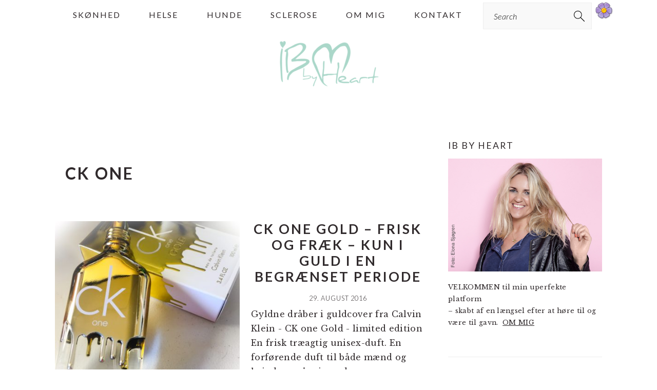

--- FILE ---
content_type: text/html; charset=UTF-8
request_url: https://www.ibbyheart.com/tag/ck-one/
body_size: 12879
content:
<!DOCTYPE html>
<html lang="da-DK">
<head >
<meta charset="UTF-8" />
<meta name="viewport" content="width=device-width, initial-scale=1" />
<style type='text/css'>Default CSS Comment</style>
	  <meta name='robots' content='index, follow, max-image-preview:large, max-snippet:-1, max-video-preview:-1' />

<!-- 
Powered by WP NotesRemover: Removes unuseful notes from WordPress!
URL: http://orbisius.com/products/wordpress-plugins/wp-notes-remover/
-->


	<!-- This site is optimized with the Yoast SEO plugin v26.6 - https://yoast.com/wordpress/plugins/seo/ -->
	<title>Ck one Arkiv - Ib By Heart</title>
	<link rel="canonical" href="https://www.ibbyheart.com/tag/ck-one/" />
	<script type="application/ld+json" class="yoast-schema-graph">{"@context":"https://schema.org","@graph":[{"@type":"CollectionPage","@id":"https://www.ibbyheart.com/tag/ck-one/","url":"https://www.ibbyheart.com/tag/ck-one/","name":"Ck one Arkiv - Ib By Heart","isPartOf":{"@id":"https://www.ibbyheart.com/#website"},"primaryImageOfPage":{"@id":"https://www.ibbyheart.com/tag/ck-one/#primaryimage"},"image":{"@id":"https://www.ibbyheart.com/tag/ck-one/#primaryimage"},"thumbnailUrl":"https://www.ibbyheart.com/wp-content/uploads/2016/08/img_9947.jpg","breadcrumb":{"@id":"https://www.ibbyheart.com/tag/ck-one/#breadcrumb"},"inLanguage":"da-DK"},{"@type":"ImageObject","inLanguage":"da-DK","@id":"https://www.ibbyheart.com/tag/ck-one/#primaryimage","url":"https://www.ibbyheart.com/wp-content/uploads/2016/08/img_9947.jpg","contentUrl":"https://www.ibbyheart.com/wp-content/uploads/2016/08/img_9947.jpg","width":2048,"height":2048},{"@type":"BreadcrumbList","@id":"https://www.ibbyheart.com/tag/ck-one/#breadcrumb","itemListElement":[{"@type":"ListItem","position":1,"name":"Hjem","item":"https://www.ibbyheart.com/"},{"@type":"ListItem","position":2,"name":"Ck one"}]},{"@type":"WebSite","@id":"https://www.ibbyheart.com/#website","url":"https://www.ibbyheart.com/","name":"Ib By Heart","description":"blogging af hjertet, gammel blogger, voksen","potentialAction":[{"@type":"SearchAction","target":{"@type":"EntryPoint","urlTemplate":"https://www.ibbyheart.com/?s={search_term_string}"},"query-input":{"@type":"PropertyValueSpecification","valueRequired":true,"valueName":"search_term_string"}}],"inLanguage":"da-DK"}]}</script>
	<!-- / Yoast SEO plugin. -->


<link rel='dns-prefetch' href='//fonts.googleapis.com' />
<link rel="alternate" type="application/rss+xml" title="Ib By Heart &raquo; Feed" href="https://www.ibbyheart.com/feed/" />
<link rel="alternate" type="application/rss+xml" title="Ib By Heart &raquo;-kommentar-feed" href="https://www.ibbyheart.com/comments/feed/" />
<link rel="alternate" type="application/rss+xml" title="Ib By Heart &raquo; Ck one-tag-feed" href="https://www.ibbyheart.com/tag/ck-one/feed/" />
		<style>
			.lazyload,
			.lazyloading {
				max-width: 100%;
			}
		</style>
		<style id='wp-img-auto-sizes-contain-inline-css' type='text/css'>
img:is([sizes=auto i],[sizes^="auto," i]){contain-intrinsic-size:3000px 1500px}
/*# sourceURL=wp-img-auto-sizes-contain-inline-css */
</style>
<link rel='stylesheet' id='srp-layout-stylesheet-css' href='https://www.ibbyheart.com/wp-content/plugins/special-recent-posts/css/layout.css?ver=6.9' type='text/css' media='all' />
<link rel='stylesheet' id='sbi_styles-css' href='https://www.ibbyheart.com/wp-content/plugins/instagram-feed/css/sbi-styles.min.css?ver=6.10.0' type='text/css' media='all' />
<link rel='stylesheet' id='brunch-pro-theme-css' href='https://www.ibbyheart.com/wp-content/themes/brunchpro-v440/style.css?ver=4.4.0' type='text/css' media='all' />
<style id='brunch-pro-theme-inline-css' type='text/css'>
.brunch-pro .site-header{background:#ffffff;}a, .site-footer a:not(.button), .pagination-next:after, .pagination-previous:before{color:#85c4af;}.genesis-nav-menu > li > a:hover, .genesis-nav-menu > li > a:focus, .genesis-nav-menu > .current-menu-item > a{color:#85c4af;}.button, .button-secondary, button, input[type="button"], input[type="reset"], input[type="submit"], .enews-widget input[type="submit"], div.gform_wrapper .gform_footer input[type="submit"], a.more-link, .more-from-category a{background:#85c4af;border-color:#ffffff;}
/*# sourceURL=brunch-pro-theme-inline-css */
</style>
<style id='wp-emoji-styles-inline-css' type='text/css'>

	img.wp-smiley, img.emoji {
		display: inline !important;
		border: none !important;
		box-shadow: none !important;
		height: 1em !important;
		width: 1em !important;
		margin: 0 0.07em !important;
		vertical-align: -0.1em !important;
		background: none !important;
		padding: 0 !important;
	}
/*# sourceURL=wp-emoji-styles-inline-css */
</style>
<style id='wp-block-library-inline-css' type='text/css'>
:root{--wp-block-synced-color:#7a00df;--wp-block-synced-color--rgb:122,0,223;--wp-bound-block-color:var(--wp-block-synced-color);--wp-editor-canvas-background:#ddd;--wp-admin-theme-color:#007cba;--wp-admin-theme-color--rgb:0,124,186;--wp-admin-theme-color-darker-10:#006ba1;--wp-admin-theme-color-darker-10--rgb:0,107,160.5;--wp-admin-theme-color-darker-20:#005a87;--wp-admin-theme-color-darker-20--rgb:0,90,135;--wp-admin-border-width-focus:2px}@media (min-resolution:192dpi){:root{--wp-admin-border-width-focus:1.5px}}.wp-element-button{cursor:pointer}:root .has-very-light-gray-background-color{background-color:#eee}:root .has-very-dark-gray-background-color{background-color:#313131}:root .has-very-light-gray-color{color:#eee}:root .has-very-dark-gray-color{color:#313131}:root .has-vivid-green-cyan-to-vivid-cyan-blue-gradient-background{background:linear-gradient(135deg,#00d084,#0693e3)}:root .has-purple-crush-gradient-background{background:linear-gradient(135deg,#34e2e4,#4721fb 50%,#ab1dfe)}:root .has-hazy-dawn-gradient-background{background:linear-gradient(135deg,#faaca8,#dad0ec)}:root .has-subdued-olive-gradient-background{background:linear-gradient(135deg,#fafae1,#67a671)}:root .has-atomic-cream-gradient-background{background:linear-gradient(135deg,#fdd79a,#004a59)}:root .has-nightshade-gradient-background{background:linear-gradient(135deg,#330968,#31cdcf)}:root .has-midnight-gradient-background{background:linear-gradient(135deg,#020381,#2874fc)}:root{--wp--preset--font-size--normal:16px;--wp--preset--font-size--huge:42px}.has-regular-font-size{font-size:1em}.has-larger-font-size{font-size:2.625em}.has-normal-font-size{font-size:var(--wp--preset--font-size--normal)}.has-huge-font-size{font-size:var(--wp--preset--font-size--huge)}.has-text-align-center{text-align:center}.has-text-align-left{text-align:left}.has-text-align-right{text-align:right}.has-fit-text{white-space:nowrap!important}#end-resizable-editor-section{display:none}.aligncenter{clear:both}.items-justified-left{justify-content:flex-start}.items-justified-center{justify-content:center}.items-justified-right{justify-content:flex-end}.items-justified-space-between{justify-content:space-between}.screen-reader-text{border:0;clip-path:inset(50%);height:1px;margin:-1px;overflow:hidden;padding:0;position:absolute;width:1px;word-wrap:normal!important}.screen-reader-text:focus{background-color:#ddd;clip-path:none;color:#444;display:block;font-size:1em;height:auto;left:5px;line-height:normal;padding:15px 23px 14px;text-decoration:none;top:5px;width:auto;z-index:100000}html :where(.has-border-color){border-style:solid}html :where([style*=border-top-color]){border-top-style:solid}html :where([style*=border-right-color]){border-right-style:solid}html :where([style*=border-bottom-color]){border-bottom-style:solid}html :where([style*=border-left-color]){border-left-style:solid}html :where([style*=border-width]){border-style:solid}html :where([style*=border-top-width]){border-top-style:solid}html :where([style*=border-right-width]){border-right-style:solid}html :where([style*=border-bottom-width]){border-bottom-style:solid}html :where([style*=border-left-width]){border-left-style:solid}html :where(img[class*=wp-image-]){height:auto;max-width:100%}:where(figure){margin:0 0 1em}html :where(.is-position-sticky){--wp-admin--admin-bar--position-offset:var(--wp-admin--admin-bar--height,0px)}@media screen and (max-width:600px){html :where(.is-position-sticky){--wp-admin--admin-bar--position-offset:0px}}

/*# sourceURL=wp-block-library-inline-css */
</style><style id='global-styles-inline-css' type='text/css'>
:root{--wp--preset--aspect-ratio--square: 1;--wp--preset--aspect-ratio--4-3: 4/3;--wp--preset--aspect-ratio--3-4: 3/4;--wp--preset--aspect-ratio--3-2: 3/2;--wp--preset--aspect-ratio--2-3: 2/3;--wp--preset--aspect-ratio--16-9: 16/9;--wp--preset--aspect-ratio--9-16: 9/16;--wp--preset--color--black: #000000;--wp--preset--color--cyan-bluish-gray: #abb8c3;--wp--preset--color--white: #ffffff;--wp--preset--color--pale-pink: #f78da7;--wp--preset--color--vivid-red: #cf2e2e;--wp--preset--color--luminous-vivid-orange: #ff6900;--wp--preset--color--luminous-vivid-amber: #fcb900;--wp--preset--color--light-green-cyan: #7bdcb5;--wp--preset--color--vivid-green-cyan: #00d084;--wp--preset--color--pale-cyan-blue: #8ed1fc;--wp--preset--color--vivid-cyan-blue: #0693e3;--wp--preset--color--vivid-purple: #9b51e0;--wp--preset--gradient--vivid-cyan-blue-to-vivid-purple: linear-gradient(135deg,rgb(6,147,227) 0%,rgb(155,81,224) 100%);--wp--preset--gradient--light-green-cyan-to-vivid-green-cyan: linear-gradient(135deg,rgb(122,220,180) 0%,rgb(0,208,130) 100%);--wp--preset--gradient--luminous-vivid-amber-to-luminous-vivid-orange: linear-gradient(135deg,rgb(252,185,0) 0%,rgb(255,105,0) 100%);--wp--preset--gradient--luminous-vivid-orange-to-vivid-red: linear-gradient(135deg,rgb(255,105,0) 0%,rgb(207,46,46) 100%);--wp--preset--gradient--very-light-gray-to-cyan-bluish-gray: linear-gradient(135deg,rgb(238,238,238) 0%,rgb(169,184,195) 100%);--wp--preset--gradient--cool-to-warm-spectrum: linear-gradient(135deg,rgb(74,234,220) 0%,rgb(151,120,209) 20%,rgb(207,42,186) 40%,rgb(238,44,130) 60%,rgb(251,105,98) 80%,rgb(254,248,76) 100%);--wp--preset--gradient--blush-light-purple: linear-gradient(135deg,rgb(255,206,236) 0%,rgb(152,150,240) 100%);--wp--preset--gradient--blush-bordeaux: linear-gradient(135deg,rgb(254,205,165) 0%,rgb(254,45,45) 50%,rgb(107,0,62) 100%);--wp--preset--gradient--luminous-dusk: linear-gradient(135deg,rgb(255,203,112) 0%,rgb(199,81,192) 50%,rgb(65,88,208) 100%);--wp--preset--gradient--pale-ocean: linear-gradient(135deg,rgb(255,245,203) 0%,rgb(182,227,212) 50%,rgb(51,167,181) 100%);--wp--preset--gradient--electric-grass: linear-gradient(135deg,rgb(202,248,128) 0%,rgb(113,206,126) 100%);--wp--preset--gradient--midnight: linear-gradient(135deg,rgb(2,3,129) 0%,rgb(40,116,252) 100%);--wp--preset--font-size--small: 13px;--wp--preset--font-size--medium: 20px;--wp--preset--font-size--large: 36px;--wp--preset--font-size--x-large: 42px;--wp--preset--spacing--20: 0.44rem;--wp--preset--spacing--30: 0.67rem;--wp--preset--spacing--40: 1rem;--wp--preset--spacing--50: 1.5rem;--wp--preset--spacing--60: 2.25rem;--wp--preset--spacing--70: 3.38rem;--wp--preset--spacing--80: 5.06rem;--wp--preset--shadow--natural: 6px 6px 9px rgba(0, 0, 0, 0.2);--wp--preset--shadow--deep: 12px 12px 50px rgba(0, 0, 0, 0.4);--wp--preset--shadow--sharp: 6px 6px 0px rgba(0, 0, 0, 0.2);--wp--preset--shadow--outlined: 6px 6px 0px -3px rgb(255, 255, 255), 6px 6px rgb(0, 0, 0);--wp--preset--shadow--crisp: 6px 6px 0px rgb(0, 0, 0);}:where(.is-layout-flex){gap: 0.5em;}:where(.is-layout-grid){gap: 0.5em;}body .is-layout-flex{display: flex;}.is-layout-flex{flex-wrap: wrap;align-items: center;}.is-layout-flex > :is(*, div){margin: 0;}body .is-layout-grid{display: grid;}.is-layout-grid > :is(*, div){margin: 0;}:where(.wp-block-columns.is-layout-flex){gap: 2em;}:where(.wp-block-columns.is-layout-grid){gap: 2em;}:where(.wp-block-post-template.is-layout-flex){gap: 1.25em;}:where(.wp-block-post-template.is-layout-grid){gap: 1.25em;}.has-black-color{color: var(--wp--preset--color--black) !important;}.has-cyan-bluish-gray-color{color: var(--wp--preset--color--cyan-bluish-gray) !important;}.has-white-color{color: var(--wp--preset--color--white) !important;}.has-pale-pink-color{color: var(--wp--preset--color--pale-pink) !important;}.has-vivid-red-color{color: var(--wp--preset--color--vivid-red) !important;}.has-luminous-vivid-orange-color{color: var(--wp--preset--color--luminous-vivid-orange) !important;}.has-luminous-vivid-amber-color{color: var(--wp--preset--color--luminous-vivid-amber) !important;}.has-light-green-cyan-color{color: var(--wp--preset--color--light-green-cyan) !important;}.has-vivid-green-cyan-color{color: var(--wp--preset--color--vivid-green-cyan) !important;}.has-pale-cyan-blue-color{color: var(--wp--preset--color--pale-cyan-blue) !important;}.has-vivid-cyan-blue-color{color: var(--wp--preset--color--vivid-cyan-blue) !important;}.has-vivid-purple-color{color: var(--wp--preset--color--vivid-purple) !important;}.has-black-background-color{background-color: var(--wp--preset--color--black) !important;}.has-cyan-bluish-gray-background-color{background-color: var(--wp--preset--color--cyan-bluish-gray) !important;}.has-white-background-color{background-color: var(--wp--preset--color--white) !important;}.has-pale-pink-background-color{background-color: var(--wp--preset--color--pale-pink) !important;}.has-vivid-red-background-color{background-color: var(--wp--preset--color--vivid-red) !important;}.has-luminous-vivid-orange-background-color{background-color: var(--wp--preset--color--luminous-vivid-orange) !important;}.has-luminous-vivid-amber-background-color{background-color: var(--wp--preset--color--luminous-vivid-amber) !important;}.has-light-green-cyan-background-color{background-color: var(--wp--preset--color--light-green-cyan) !important;}.has-vivid-green-cyan-background-color{background-color: var(--wp--preset--color--vivid-green-cyan) !important;}.has-pale-cyan-blue-background-color{background-color: var(--wp--preset--color--pale-cyan-blue) !important;}.has-vivid-cyan-blue-background-color{background-color: var(--wp--preset--color--vivid-cyan-blue) !important;}.has-vivid-purple-background-color{background-color: var(--wp--preset--color--vivid-purple) !important;}.has-black-border-color{border-color: var(--wp--preset--color--black) !important;}.has-cyan-bluish-gray-border-color{border-color: var(--wp--preset--color--cyan-bluish-gray) !important;}.has-white-border-color{border-color: var(--wp--preset--color--white) !important;}.has-pale-pink-border-color{border-color: var(--wp--preset--color--pale-pink) !important;}.has-vivid-red-border-color{border-color: var(--wp--preset--color--vivid-red) !important;}.has-luminous-vivid-orange-border-color{border-color: var(--wp--preset--color--luminous-vivid-orange) !important;}.has-luminous-vivid-amber-border-color{border-color: var(--wp--preset--color--luminous-vivid-amber) !important;}.has-light-green-cyan-border-color{border-color: var(--wp--preset--color--light-green-cyan) !important;}.has-vivid-green-cyan-border-color{border-color: var(--wp--preset--color--vivid-green-cyan) !important;}.has-pale-cyan-blue-border-color{border-color: var(--wp--preset--color--pale-cyan-blue) !important;}.has-vivid-cyan-blue-border-color{border-color: var(--wp--preset--color--vivid-cyan-blue) !important;}.has-vivid-purple-border-color{border-color: var(--wp--preset--color--vivid-purple) !important;}.has-vivid-cyan-blue-to-vivid-purple-gradient-background{background: var(--wp--preset--gradient--vivid-cyan-blue-to-vivid-purple) !important;}.has-light-green-cyan-to-vivid-green-cyan-gradient-background{background: var(--wp--preset--gradient--light-green-cyan-to-vivid-green-cyan) !important;}.has-luminous-vivid-amber-to-luminous-vivid-orange-gradient-background{background: var(--wp--preset--gradient--luminous-vivid-amber-to-luminous-vivid-orange) !important;}.has-luminous-vivid-orange-to-vivid-red-gradient-background{background: var(--wp--preset--gradient--luminous-vivid-orange-to-vivid-red) !important;}.has-very-light-gray-to-cyan-bluish-gray-gradient-background{background: var(--wp--preset--gradient--very-light-gray-to-cyan-bluish-gray) !important;}.has-cool-to-warm-spectrum-gradient-background{background: var(--wp--preset--gradient--cool-to-warm-spectrum) !important;}.has-blush-light-purple-gradient-background{background: var(--wp--preset--gradient--blush-light-purple) !important;}.has-blush-bordeaux-gradient-background{background: var(--wp--preset--gradient--blush-bordeaux) !important;}.has-luminous-dusk-gradient-background{background: var(--wp--preset--gradient--luminous-dusk) !important;}.has-pale-ocean-gradient-background{background: var(--wp--preset--gradient--pale-ocean) !important;}.has-electric-grass-gradient-background{background: var(--wp--preset--gradient--electric-grass) !important;}.has-midnight-gradient-background{background: var(--wp--preset--gradient--midnight) !important;}.has-small-font-size{font-size: var(--wp--preset--font-size--small) !important;}.has-medium-font-size{font-size: var(--wp--preset--font-size--medium) !important;}.has-large-font-size{font-size: var(--wp--preset--font-size--large) !important;}.has-x-large-font-size{font-size: var(--wp--preset--font-size--x-large) !important;}
/*# sourceURL=global-styles-inline-css */
</style>

<style id='classic-theme-styles-inline-css' type='text/css'>
/*! This file is auto-generated */
.wp-block-button__link{color:#fff;background-color:#32373c;border-radius:9999px;box-shadow:none;text-decoration:none;padding:calc(.667em + 2px) calc(1.333em + 2px);font-size:1.125em}.wp-block-file__button{background:#32373c;color:#fff;text-decoration:none}
/*# sourceURL=/wp-includes/css/classic-themes.min.css */
</style>
<link rel='stylesheet' id='fontawesome-css' href='https://www.ibbyheart.com/wp-content/plugins/easy-social-sharing/assets/css/font-awesome.min.css?ver=1.3.6' type='text/css' media='all' />
<link rel='stylesheet' id='easy-social-sharing-general-css' href='https://www.ibbyheart.com/wp-content/plugins/easy-social-sharing/assets/css/easy-social-sharing.css?ver=1.3.6' type='text/css' media='all' />
<link rel='stylesheet' id='plyr-css-css' href='https://www.ibbyheart.com/wp-content/plugins/easy-video-player/lib/plyr.css?ver=6.9' type='text/css' media='all' />
<link rel='stylesheet' id='likebtn_style-css' href='https://www.ibbyheart.com/wp-content/plugins/likebtn-like-button/public/css/style.css?ver=6.9' type='text/css' media='all' />
<link rel='stylesheet' id='wp-snow-effect-css' href='https://www.ibbyheart.com/wp-content/plugins/wp-snow-effect/public/css/wp-snow-effect-public.css?ver=1.0.0' type='text/css' media='all' />
<link rel='stylesheet' id='mc4wp-form-themes-css' href='https://www.ibbyheart.com/wp-content/plugins/mailchimp-for-wp/assets/css/form-themes.css?ver=4.10.9' type='text/css' media='all' />
<link rel='stylesheet' id='wp-lightbox-2.min.css-css' href='https://www.ibbyheart.com/wp-content/plugins/wp-lightbox-2/styles/lightbox.min.css?ver=1.3.4' type='text/css' media='all' />
<link rel='stylesheet' id='brunch-pro-google-fonts-css' href='//fonts.googleapis.com/css?family=Libre+Baskerville%3Aregular%2Citalic%2C700%7CLato%3Aregular%2Citalic%2C700%2C300%2C300italic%2C700italic%2C900%2C900italic%26subset%3Dlatin%2C&#038;ver=4.4.0' type='text/css' media='all' />
<script type="text/javascript" src="https://www.ibbyheart.com/wp-includes/js/jquery/jquery.min.js?ver=3.7.1" id="jquery-core-js"></script>
<script type="text/javascript" src="https://www.ibbyheart.com/wp-includes/js/jquery/jquery-migrate.min.js?ver=3.4.1" id="jquery-migrate-js"></script>
<script type="text/javascript" id="plyr-js-js-extra">
/* <![CDATA[ */
var easy_video_player = {"plyr_iconUrl":"https://www.ibbyheart.com/wp-content/plugins/easy-video-player/lib/plyr.svg","plyr_blankVideo":"https://www.ibbyheart.com/wp-content/plugins/easy-video-player/lib/blank.mp4"};
//# sourceURL=plyr-js-js-extra
/* ]]> */
</script>
<script type="text/javascript" src="https://www.ibbyheart.com/wp-content/plugins/easy-video-player/lib/plyr.js?ver=6.9" id="plyr-js-js"></script>
<script type="text/javascript" id="likebtn_frontend-js-extra">
/* <![CDATA[ */
var likebtn_eh_data = {"ajaxurl":"https://www.ibbyheart.com/wp-admin/admin-ajax.php","security":"c862d863cf"};
//# sourceURL=likebtn_frontend-js-extra
/* ]]> */
</script>
<script type="text/javascript" src="https://www.ibbyheart.com/wp-content/plugins/likebtn-like-button/public/js/frontend.js?ver=6.9" id="likebtn_frontend-js"></script>
<link rel="https://api.w.org/" href="https://www.ibbyheart.com/wp-json/" /><link rel="alternate" title="JSON" type="application/json" href="https://www.ibbyheart.com/wp-json/wp/v2/tags/3357" /><link rel="EditURI" type="application/rsd+xml" title="RSD" href="https://www.ibbyheart.com/xmlrpc.php?rsd" />
<meta name="generator" content="WordPress 6.9" />
		<script>
			document.documentElement.className = document.documentElement.className.replace('no-js', 'js');
		</script>
				<style>
			.no-js img.lazyload {
				display: none;
			}

			figure.wp-block-image img.lazyloading {
				min-width: 150px;
			}

			.lazyload,
			.lazyloading {
				--smush-placeholder-width: 100px;
				--smush-placeholder-aspect-ratio: 1/1;
				width: var(--smush-image-width, var(--smush-placeholder-width)) !important;
				aspect-ratio: var(--smush-image-aspect-ratio, var(--smush-placeholder-aspect-ratio)) !important;
			}

						.lazyload, .lazyloading {
				opacity: 0;
			}

			.lazyloaded {
				opacity: 1;
				transition: opacity 400ms;
				transition-delay: 0ms;
			}

					</style>
		<style type="text/css">.recentcomments a{display:inline !important;padding:0 !important;margin:0 !important;}</style><link rel="icon" href="https://www.ibbyheart.com/wp-content/uploads/2016/08/Logo-transperant-150x150.png" sizes="32x32" />
<link rel="icon" href="https://www.ibbyheart.com/wp-content/uploads/2016/08/Logo-transperant.png" sizes="192x192" />
<link rel="apple-touch-icon" href="https://www.ibbyheart.com/wp-content/uploads/2016/08/Logo-transperant.png" />
<meta name="msapplication-TileImage" content="https://www.ibbyheart.com/wp-content/uploads/2016/08/Logo-transperant.png" />
		<style type="text/css" id="wp-custom-css">
			
.site-header {
	background-color: #eee;
}		</style>
		
<!-- WP NotesRemover -->
				<style>.form-allowed-tags, .nocomments, .nocomments2 { display: none !important; } </style>
			<!-- /WP NotesRemover -->
<link rel='stylesheet' id='FALLINGTHINGSFRONTCSS-css' href='https://www.ibbyheart.com/wp-content/plugins/falling-things/css/front.css?ver=6.9' type='text/css' media='all' />
<link rel='stylesheet' id='slideshow-jquery-image-gallery-stylesheet_functional-css' href='https://www.ibbyheart.com/wp-content/plugins/slideshow-jquery-image-gallery/style/SlideshowPlugin/functional.css?ver=2.3.1' type='text/css' media='all' />
<link rel='stylesheet' id='slideshow-jquery-image-gallery-stylesheet_style-light-css' href='https://www.ibbyheart.com/wp-content/plugins/slideshow-jquery-image-gallery/css/style-light.css?ver=2.3.1' type='text/css' media='all' />
</head>
<body class="archive tag tag-ck-one tag-3357 wp-theme-genesis wp-child-theme-brunchpro-v440 custom-header header-image header-full-width content-sidebar genesis-breadcrumbs-hidden genesis-footer-widgets-hidden brunch-pro"><div class="site-container"><ul class="genesis-skip-link"><li><a href="#genesis-nav-primary" class="screen-reader-shortcut"> Gå direkte til primær navigation</a></li><li><a href="#genesis-content" class="screen-reader-shortcut"> Skip til indhold</a></li><li><a href="#genesis-sidebar-primary" class="screen-reader-shortcut"> Gå direkte til primær sidebar</a></li></ul><nav class="nav-primary" aria-label="Main" id="genesis-nav-primary"><div class="wrap"><ul id="menu-standard" class="menu genesis-nav-menu menu-primary"><li id="menu-item-31252" class="menu-item menu-item-type-taxonomy menu-item-object-category menu-item-31252"><a href="https://www.ibbyheart.com/category/skoenhed/"><span >Skønhed</span></a></li>
<li id="menu-item-31259" class="menu-item menu-item-type-taxonomy menu-item-object-category menu-item-31259"><a href="https://www.ibbyheart.com/category/helse/"><span >Helse</span></a></li>
<li id="menu-item-31260" class="menu-item menu-item-type-taxonomy menu-item-object-category menu-item-31260"><a href="https://www.ibbyheart.com/category/hunde/"><span >Hunde</span></a></li>
<li id="menu-item-31261" class="menu-item menu-item-type-taxonomy menu-item-object-category menu-item-31261"><a href="https://www.ibbyheart.com/category/sclerose-2/"><span >Sclerose</span></a></li>
<li id="menu-item-31022" class="menu-item menu-item-type-post_type menu-item-object-page menu-item-31022"><a href="https://www.ibbyheart.com/om-mig/"><span >Om mig</span></a></li>
<li id="menu-item-31021" class="menu-item menu-item-type-post_type menu-item-object-page menu-item-31021"><a href="https://www.ibbyheart.com/kontakt/"><span >Kontakt</span></a></li>
<li id="feast-search" class="feast-search menu-item"><form class="search-form" method="get" action="https://www.ibbyheart.com/" role="search"><label class="search-form-label screen-reader-text" for="searchform-1">Search</label><input class="search-form-input" type="search" name="s" id="searchform-1" placeholder="Search"><input class="search-form-submit" type="submit" value="Søg"><meta content="https://www.ibbyheart.com/?s={s}"></form></li></ul></div></nav><header class="site-header"><div class="wrap"><div class="title-area"><p class="site-title"><a href="https://www.ibbyheart.com/" title="Ib By Heart" ><img data-src="https://www.ibbyheart.com/wp-content/uploads/2016/08/Ibbyheart2-e1636976747719.png" title="Ib By Heart" alt="Ib By Heart logo" data-pin-nopin="true" src="[data-uri]" class="lazyload" style="--smush-placeholder-width: 197px; --smush-placeholder-aspect-ratio: 197/100;" /></a></p></div></div></header><div class="site-inner"><div class="content-sidebar-wrap"><main class="content" id="genesis-content"><div class="archive-description taxonomy-archive-description taxonomy-description"><h1 class="archive-title">Ck one</h1></div><article class="post-16437 post type-post status-publish format-standard has-post-thumbnail category-skoenhed tag-calvin-klein tag-ck-one tag-ck-one-gold tag-golden tag-guld tag-gyldne-draaber tag-neroli tag-parfume entry" aria-label="CK one GOLD &#8211; frisk og fræk &#8211; kun i guld i en begrænset periode"><header class="entry-header"><a class="entry-image-link" href="https://www.ibbyheart.com/ck-one-gold-frisk-fraek-kun-guld-begraenset-periode/" aria-hidden="true" tabindex="-1"><img width="360" height="360" data-src="https://www.ibbyheart.com/wp-content/uploads/2016/08/img_9947.jpg" class="alignleft post-image entry-image lazyload" alt="" decoding="async" data-srcset="https://www.ibbyheart.com/wp-content/uploads/2016/08/img_9947.jpg 2048w, https://www.ibbyheart.com/wp-content/uploads/2016/08/img_9947-500x500.jpg 500w, https://www.ibbyheart.com/wp-content/uploads/2016/08/img_9947-400x400.jpg 400w, https://www.ibbyheart.com/wp-content/uploads/2016/08/img_9947-768x768.jpg 768w, https://www.ibbyheart.com/wp-content/uploads/2016/08/img_9947-600x600.jpg 600w, https://www.ibbyheart.com/wp-content/uploads/2016/08/img_9947-300x300.jpg 300w" data-sizes="(max-width: 360px) 100vw, 360px" src="[data-uri]" style="--smush-placeholder-width: 360px; --smush-placeholder-aspect-ratio: 360/360;" /></a><h2 class="entry-title"><a class="entry-title-link" rel="bookmark" href="https://www.ibbyheart.com/ck-one-gold-frisk-fraek-kun-guld-begraenset-periode/">CK one GOLD &#8211; frisk og fræk &#8211; kun i guld i en begrænset periode</a></h2>
<p class="entry-meta"><time class="entry-time">29. august 2016</time> </p></header><div class="entry-content"><p>Gyldne dråber i guldcover fra Calvin Klein -
CK one Gold - limited edition

En frisk træagtig unisex-duft. En forførende duft til både mænd og kvinder - på mig er den superfeminin og meget lækker. ...</p><p><a class="more-link" href="https://www.ibbyheart.com/ck-one-gold-frisk-fraek-kun-guld-begraenset-periode/">Read More</a></p></p></div><footer class="entry-footer"></footer></article></main><aside class="sidebar sidebar-primary widget-area" role="complementary" aria-label="Primær Sidebar" id="genesis-sidebar-primary"><h2 class="genesis-sidebar-title screen-reader-text">Primær Sidebar</h2><section id="text-17" class="widget-ulige widget-først widget-1 widget widget_text"><div class="widget-wrap"><h3 class="widgettitle widget-title">Ib by Heart</h3>
			<div class="textwidget"><p><img decoding="async" class="alignnone size-full wp-image-31248 lazyload" data-src="https://www.ibbyheart.com/wp-content/uploads/2021/11/Heide-8.jpg" alt="IbByHeart" width="500" height="367" data-srcset="https://www.ibbyheart.com/wp-content/uploads/2021/11/Heide-8.jpg 500w, https://www.ibbyheart.com/wp-content/uploads/2021/11/Heide-8-400x294.jpg 400w, https://www.ibbyheart.com/wp-content/uploads/2021/11/Heide-8-300x220.jpg 300w" data-sizes="(max-width: 500px) 100vw, 500px" src="[data-uri]" style="--smush-placeholder-width: 500px; --smush-placeholder-aspect-ratio: 500/367;" />VELKOMMEN til min uperfekte platform<br />
– skabt af en længsel efter at høre til og være til gavn.  <a href="https://www.ibbyheart.com/om-mig/">OM MIG</a></p>
</div>
		</div></section>
<section id="media_image-8" class="widget-lige widget-2 widget widget_media_image"><div class="widget-wrap"><h3 class="widgettitle widget-title">CBD-olie 5%</h3>
<a href="https://cbd-care4you.dk/collections/cbd-olier/products/no-01-10ml-drops"><img width="400" height="400" data-src="https://www.ibbyheart.com/wp-content/uploads/2022/02/274349172_328464685877570_2981415561185388018_n-400x400.png" class="image wp-image-31430  attachment-medium size-medium lazyload" alt="" style="--smush-placeholder-width: 400px; --smush-placeholder-aspect-ratio: 400/400;max-width: 100%; height: auto;" decoding="async" data-srcset="https://www.ibbyheart.com/wp-content/uploads/2022/02/274349172_328464685877570_2981415561185388018_n-400x400.png 400w, https://www.ibbyheart.com/wp-content/uploads/2022/02/274349172_328464685877570_2981415561185388018_n-600x600.png 600w, https://www.ibbyheart.com/wp-content/uploads/2022/02/274349172_328464685877570_2981415561185388018_n-500x500.png 500w, https://www.ibbyheart.com/wp-content/uploads/2022/02/274349172_328464685877570_2981415561185388018_n-768x768.png 768w, https://www.ibbyheart.com/wp-content/uploads/2022/02/274349172_328464685877570_2981415561185388018_n-300x300.png 300w, https://www.ibbyheart.com/wp-content/uploads/2022/02/274349172_328464685877570_2981415561185388018_n-360x360.png 360w, https://www.ibbyheart.com/wp-content/uploads/2022/02/274349172_328464685877570_2981415561185388018_n.png 800w" data-sizes="(max-width: 400px) 100vw, 400px" src="[data-uri]" /></a></div></section>
<section id="mc4wp_form_widget-2" class="widget-ulige widget-3 widget widget_mc4wp_form_widget"><div class="widget-wrap"><h3 class="widgettitle widget-title">Ib by Heart nyhedsbrev</h3>
<script>(function() {
	window.mc4wp = window.mc4wp || {
		listeners: [],
		forms: {
			on: function(evt, cb) {
				window.mc4wp.listeners.push(
					{
						event   : evt,
						callback: cb
					}
				);
			}
		}
	}
})();
</script><!-- Mailchimp for WordPress v4.10.9 - https://wordpress.org/plugins/mailchimp-for-wp/ --><form id="mc4wp-form-1" class="mc4wp-form mc4wp-form-12948 mc4wp-form-theme mc4wp-form-theme-dark" method="post" data-id="12948" data-name="Ib by Heart nyhedsbrev" ><div class="mc4wp-form-fields"><p><center>🤍 Bliv en del af mit uperfekte fællesskab – tilmeld dig og få inspiration 🤍</center>
  </p>
    <label style="text-align:center;">Din email</label> <input type="email" name="EMAIL" required>

<p>
  <center><strong> <input type="submit" value="JA TAK!"></strong></center> 
</p>

</div><label style="display: none !important;">Leave this field empty if you're human: <input type="text" name="_mc4wp_honeypot" value="" tabindex="-1" autocomplete="off" /></label><input type="hidden" name="_mc4wp_timestamp" value="1768860051" /><input type="hidden" name="_mc4wp_form_id" value="12948" /><input type="hidden" name="_mc4wp_form_element_id" value="mc4wp-form-1" /><div class="mc4wp-response"></div></form><!-- / Mailchimp for WordPress Plugin --></div></section>
<section id="media_image-9" class="widget-lige widget-4 widget widget_media_image"><div class="widget-wrap"><h3 class="widgettitle widget-title">Wetality AIR &#8211; røgfri cigaret</h3>
<a href="https://cbd-care4you.dk/collections/andre-cbd-produkter/products/wetality-air"><img width="309" height="400" data-src="https://www.ibbyheart.com/wp-content/uploads/2022/02/274304839_345636307446953_1956374627429886559_n-309x400.png" class="image wp-image-31431  attachment-medium size-medium lazyload" alt="" style="--smush-placeholder-width: 309px; --smush-placeholder-aspect-ratio: 309/400;max-width: 100%; height: auto;" decoding="async" data-srcset="https://www.ibbyheart.com/wp-content/uploads/2022/02/274304839_345636307446953_1956374627429886559_n-309x400.png 309w, https://www.ibbyheart.com/wp-content/uploads/2022/02/274304839_345636307446953_1956374627429886559_n-463x600.png 463w, https://www.ibbyheart.com/wp-content/uploads/2022/02/274304839_345636307446953_1956374627429886559_n-386x500.png 386w, https://www.ibbyheart.com/wp-content/uploads/2022/02/274304839_345636307446953_1956374627429886559_n-768x995.png 768w, https://www.ibbyheart.com/wp-content/uploads/2022/02/274304839_345636307446953_1956374627429886559_n-232x300.png 232w, https://www.ibbyheart.com/wp-content/uploads/2022/02/274304839_345636307446953_1956374627429886559_n.png 962w" data-sizes="(max-width: 309px) 100vw, 309px" src="[data-uri]" /></a></div></section>
<section id="text-16" class="widget-ulige widget-5 widget widget_text"><div class="widget-wrap">			<div class="textwidget">
	<div class="slideshow_container slideshow_container_style-light" style="height: 300px; " data-slideshow-id="29594" data-style-name="style-light" data-style-version="2.3.1" >

					<div class="slideshow_loading_icon"></div>
		
		<div class="slideshow_content" style="display: none;">

			<div class="slideshow_view">
				<div class="slideshow_slide slideshow_slide_image">
					<a href="https://www.hair247.dk/shop/innersense-i-create-4768p.html?CookieConsentChanged=1" target="_blank" >						<img data-src="https://www.ibbyheart.com/wp-content/uploads/2021/05/Innersense.png" alt="Bedste stylingprodukt til håret – fra Innersense" width="1382" height="1332" src="[data-uri]" class="lazyload" style="--smush-placeholder-width: 1382px; --smush-placeholder-aspect-ratio: 1382/1332;" />
					</a>					<div class="slideshow_description_box slideshow_transparent">
						<div class="slideshow_title"><a href="https://www.hair247.dk/shop/innersense-i-create-4768p.html?CookieConsentChanged=1" target="_blank" >Bedste stylingprodukt til håret – fra Innersense</a></div>											</div>
				</div>

						<div style="clear: both;"></div></div>
		</div>

		<div class="slideshow_controlPanel slideshow_transparent" style="display: none;"><ul><li class="slideshow_togglePlay" data-play-text="Play" data-pause-text="Pause"></li></ul></div>

		<div class="slideshow_button slideshow_previous slideshow_transparent" role="button" data-previous-text="Previous" style="display: none;"></div>
		<div class="slideshow_button slideshow_next slideshow_transparent" role="button" data-next-text="Next" style="display: none;"></div>

		<div class="slideshow_pagination" style="display: none;" data-go-to-text="Go to slide"><div class="slideshow_pagination_center"></div></div>

		<!-- WordPress Slideshow Version 2.3.1 -->

			</div>


</div>
		</div></section>
<section id="media_image-10" class="widget-lige widget-6 widget widget_media_image"><div class="widget-wrap"><h3 class="widgettitle widget-title">Jeg køber min CBD-olie her</h3>
<a href="https://cbd-care4you.dk/"><img width="400" height="267" data-src="https://www.ibbyheart.com/wp-content/uploads/2022/02/274089902_3259112787746783_527453923269728005_n-400x267.jpg" class="image wp-image-31432  attachment-medium size-medium lazyload" alt="" style="--smush-placeholder-width: 400px; --smush-placeholder-aspect-ratio: 400/267;max-width: 100%; height: auto;" decoding="async" data-srcset="https://www.ibbyheart.com/wp-content/uploads/2022/02/274089902_3259112787746783_527453923269728005_n-400x267.jpg 400w, https://www.ibbyheart.com/wp-content/uploads/2022/02/274089902_3259112787746783_527453923269728005_n-600x400.jpg 600w, https://www.ibbyheart.com/wp-content/uploads/2022/02/274089902_3259112787746783_527453923269728005_n-500x334.jpg 500w, https://www.ibbyheart.com/wp-content/uploads/2022/02/274089902_3259112787746783_527453923269728005_n-768x512.jpg 768w, https://www.ibbyheart.com/wp-content/uploads/2022/02/274089902_3259112787746783_527453923269728005_n-300x200.jpg 300w, https://www.ibbyheart.com/wp-content/uploads/2022/02/274089902_3259112787746783_527453923269728005_n.jpg 1000w" data-sizes="(max-width: 400px) 100vw, 400px" src="[data-uri]" /></a></div></section>
<section id="recent-comments-3" class="widget-ulige widget-sidst widget-7 widget widget_recent_comments"><div class="widget-wrap"><h3 class="widgettitle widget-title">Seneste kommentarer</h3>
<ul id="recentcomments"><li class="recentcomments"><span class="comment-author-link"><a href="http://@tines_bogtanker" class="url" rel="ugc external nofollow">Tine</a></span> til <a href="https://www.ibbyheart.com/stella-mccartney-stella-peony-parfume/#comment-202895">Stella McCartney STELLA Peony parfume</a></li><li class="recentcomments"><span class="comment-author-link">Kit Bjerre Duus</span> til <a href="https://www.ibbyheart.com/farvel-toerre-laeber/#comment-191837">farvel tørre læber</a></li><li class="recentcomments"><span class="comment-author-link">ibbyheart</span> til <a href="https://www.ibbyheart.com/snart-december/#comment-190397">Snart december</a></li><li class="recentcomments"><span class="comment-author-link">Heidi Ankersen</span> til <a href="https://www.ibbyheart.com/snart-december/#comment-189889">Snart december</a></li><li class="recentcomments"><span class="comment-author-link">Marianne Simonsen</span> til <a href="https://www.ibbyheart.com/snart-december/#comment-189885">Snart december</a></li></ul></div></section>
</aside></div></div><footer class="site-footer"><div class="wrap"><p>Copyright &#xA9;&nbsp;2026 · IB By Heart </p></div></footer></div>    <!-- LikeBtn.com BEGIN -->
    <script type="text/javascript">var likebtn_wl = 1; (function(d, e, s) {a = d.createElement(e);m = d.getElementsByTagName(e)[0];a.async = 1;a.src = s;m.parentNode.insertBefore(a, m)})(document, 'script', '//w.likebtn.com/js/w/widget.js'); if (typeof(LikeBtn) != "undefined") { LikeBtn.init(); }</script>
    <!-- LikeBtn.com END -->
            <script type="speculationrules">
{"prefetch":[{"source":"document","where":{"and":[{"href_matches":"/*"},{"not":{"href_matches":["/wp-*.php","/wp-admin/*","/wp-content/uploads/*","/wp-content/*","/wp-content/plugins/*","/wp-content/themes/brunchpro-v440/*","/wp-content/themes/genesis/*","/*\\?(.+)"]}},{"not":{"selector_matches":"a[rel~=\"nofollow\"]"}},{"not":{"selector_matches":".no-prefetch, .no-prefetch a"}}]},"eagerness":"conservative"}]}
</script>
<div id="ess-main-wrapper">
	<div class="ess-pinterest-img-picker-popup">
		<h3 class="ess-pinterest-popup-title">Pin It on Pinterest</h3>
		<div class="ess-pinterest-popup-close"><i class="fa fa-close"></i></div>
		<div class="ess-social-pin-images" data-permalink="https://www.ibbyheart.com/ck-one-gold-frisk-fraek-kun-guld-begraenset-periode/" data-title="CK one GOLD &#8211; frisk og fræk &#8211; kun i guld i en begrænset periode" data-post_id="16437"></div>
		<div class="ess-no-pinterest-img-found"></div>
	</div>
</div>
<script>(function() {function maybePrefixUrlField () {
  const value = this.value.trim()
  if (value !== '' && value.indexOf('http') !== 0) {
    this.value = 'http://' + value
  }
}

const urlFields = document.querySelectorAll('.mc4wp-form input[type="url"]')
for (let j = 0; j < urlFields.length; j++) {
  urlFields[j].addEventListener('blur', maybePrefixUrlField)
}
})();</script><!-- Instagram Feed JS -->
<script type="text/javascript">
var sbiajaxurl = "https://www.ibbyheart.com/wp-admin/admin-ajax.php";
</script>
<script type="text/javascript" src="//www.ibbyheart.com/wp-content/plugins/easy-social-sharing/assets/js/jquery-tiptip/jquery.tipTip.min.js?ver=3.5.4" id="jquery-tiptip-js"></script>
<script type="text/javascript" src="//www.ibbyheart.com/wp-content/plugins/easy-social-sharing/assets/js/jquery-idletimer/idle-timer.min.js?ver=1.1.0" id="jquery-idletimer-js"></script>
<script type="text/javascript" id="easy-social-sharing-js-extra">
/* <![CDATA[ */
var easy_social_sharing_params = {"ajax_url":"/wp-admin/admin-ajax.php","page_url":"","update_share_nonce":"a0a96c5c56","shares_count_nonce":"03edfda217","all_network_shares_count_nonce":"bd35fa05b9","total_counts_nonce":"6e62454497","i18n_no_img_message":"No images found.","network_data":{"facebook":{"network_id":"1","network_name":"facebook","network_desc":"Facebook","network_order":"1","network_count":"0","is_api_support":"1"},"pinterest":{"network_id":"6","network_name":"pinterest","network_desc":"Pinterest","network_order":"6","network_count":"0","is_api_support":"1"}}};
//# sourceURL=easy-social-sharing-js-extra
/* ]]> */
</script>
<script type="text/javascript" src="//www.ibbyheart.com/wp-content/plugins/easy-social-sharing/assets/js/frontend/easy-social-sharing.min.js?ver=1.3.6" id="easy-social-sharing-js"></script>
<script type="text/javascript" src="https://www.ibbyheart.com/wp-content/plugins/wp-snow-effect/public/js/jsnow.js?ver=1.5" id="jsnow-js"></script>
<script type="text/javascript" id="wp-snow-effect-js-extra">
/* <![CDATA[ */
var snoweffect = {"show":"","flakes_num":"30","falling_speed_min":"1","falling_speed_max":"3","flake_max_size":"20","flake_min_size":"10","vertical_size":"800","flake_color":"#efefef","flake_zindex":"100000","flake_type":"#10053","fade_away":"1"};
//# sourceURL=wp-snow-effect-js-extra
/* ]]> */
</script>
<script type="text/javascript" src="https://www.ibbyheart.com/wp-content/plugins/wp-snow-effect/public/js/wp-snow-effect-public.js?ver=1.0.0" id="wp-snow-effect-js"></script>
<script type="text/javascript" id="wp-jquery-lightbox-js-extra">
/* <![CDATA[ */
var JQLBSettings = {"fitToScreen":"1","resizeSpeed":"400","displayDownloadLink":"0","navbarOnTop":"0","loopImages":"","resizeCenter":"","marginSize":"0","linkTarget":"","help":"","prevLinkTitle":"previous image","nextLinkTitle":"next image","prevLinkText":"\u00ab Previous","nextLinkText":"Next \u00bb","closeTitle":"close image gallery","image":"Image ","of":" of ","download":"Download","jqlb_overlay_opacity":"80","jqlb_overlay_color":"#000000","jqlb_overlay_close":"1","jqlb_border_width":"10","jqlb_border_color":"#ffffff","jqlb_border_radius":"0","jqlb_image_info_background_transparency":"100","jqlb_image_info_bg_color":"#ffffff","jqlb_image_info_text_color":"#000000","jqlb_image_info_text_fontsize":"10","jqlb_show_text_for_image":"1","jqlb_next_image_title":"next image","jqlb_previous_image_title":"previous image","jqlb_next_button_image":"https://www.ibbyheart.com/wp-content/plugins/wp-lightbox-2/styles/images/next.gif","jqlb_previous_button_image":"https://www.ibbyheart.com/wp-content/plugins/wp-lightbox-2/styles/images/prev.gif","jqlb_maximum_width":"","jqlb_maximum_height":"","jqlb_show_close_button":"1","jqlb_close_image_title":"close image gallery","jqlb_close_image_max_heght":"22","jqlb_image_for_close_lightbox":"https://www.ibbyheart.com/wp-content/plugins/wp-lightbox-2/styles/images/closelabel.gif","jqlb_keyboard_navigation":"1","jqlb_popup_size_fix":"0"};
//# sourceURL=wp-jquery-lightbox-js-extra
/* ]]> */
</script>
<script type="text/javascript" src="https://www.ibbyheart.com/wp-content/plugins/wp-lightbox-2/js/dist/wp-lightbox-2.min.js?ver=1.3.4.1" id="wp-jquery-lightbox-js"></script>
<script type="text/javascript" src="https://www.ibbyheart.com/wp-content/themes/genesis/lib/js/skip-links.min.js?ver=3.6.1" id="skip-links-js"></script>
<script type="text/javascript" src="https://www.ibbyheart.com/wp-content/themes/brunchpro-v440/js/general.js?ver=4.4.0" id="brunch-pro-general-js"></script>
<script type="text/javascript" id="smush-lazy-load-js-before">
/* <![CDATA[ */
var smushLazyLoadOptions = {"autoResizingEnabled":false,"autoResizeOptions":{"precision":5,"skipAutoWidth":true}};
//# sourceURL=smush-lazy-load-js-before
/* ]]> */
</script>
<script type="text/javascript" src="https://www.ibbyheart.com/wp-content/plugins/wp-smushit/app/assets/js/smush-lazy-load.min.js?ver=3.23.1" id="smush-lazy-load-js"></script>
<script type="text/javascript" src="https://www.ibbyheart.com/wp-includes/js/jquery/ui/core.min.js?ver=1.13.3" id="jquery-ui-core-js"></script>
<script type="text/javascript" src="https://www.ibbyheart.com/wp-includes/js/jquery/ui/effect.min.js?ver=1.13.3" id="jquery-effects-core-js"></script>
<script type="text/javascript" id="FALLINGTHINGSFRONTJS-js-extra">
/* <![CDATA[ */
var settings_ft = {"leaf_image":"https://www.ibbyheart.com/wp-content/plugins/falling-things/images/leaf.png","quantity":"2","speed":"1","move_lr":"1","images":[{"id":"3","image":"https://www.ibbyheart.com/wp-content/plugins/falling-things/images/flower.png","active":"1"}]};
//# sourceURL=FALLINGTHINGSFRONTJS-js-extra
/* ]]> */
</script>
<script type="text/javascript" src="https://www.ibbyheart.com/wp-content/plugins/falling-things/js/front.js?ver=6.9" id="FALLINGTHINGSFRONTJS-js"></script>
<script type="text/javascript" id="slideshow-jquery-image-gallery-script-js-extra">
/* <![CDATA[ */
var SlideshowPluginSettings_29594 = {"animation":"crossFade","slideSpeed":"1","descriptionSpeed":"0.4","intervalSpeed":"5","slidesPerView":"1","maxWidth":"0","aspectRatio":"3:1","height":"300","imageBehaviour":"natural","showDescription":"true","hideDescription":"false","preserveSlideshowDimensions":"false","enableResponsiveness":"true","play":"true","loop":"true","pauseOnHover":"true","controllable":"true","hideNavigationButtons":"false","showPagination":"true","hidePagination":"true","controlPanel":"false","hideControlPanel":"true","waitUntilLoaded":"true","showLoadingIcon":"true","random":"false","avoidFilter":"true"};
var slideshow_jquery_image_gallery_script_adminURL = "https://www.ibbyheart.com/wp-admin/";
//# sourceURL=slideshow-jquery-image-gallery-script-js-extra
/* ]]> */
</script>
<script type="text/javascript" src="https://www.ibbyheart.com/wp-content/plugins/slideshow-jquery-image-gallery/js/min/all.frontend.min.js?ver=2.3.1" id="slideshow-jquery-image-gallery-script-js"></script>
<script type="text/javascript" defer src="https://www.ibbyheart.com/wp-content/plugins/mailchimp-for-wp/assets/js/forms.js?ver=4.10.9" id="mc4wp-forms-api-js"></script>
<script id="wp-emoji-settings" type="application/json">
{"baseUrl":"https://s.w.org/images/core/emoji/17.0.2/72x72/","ext":".png","svgUrl":"https://s.w.org/images/core/emoji/17.0.2/svg/","svgExt":".svg","source":{"concatemoji":"https://www.ibbyheart.com/wp-includes/js/wp-emoji-release.min.js?ver=6.9"}}
</script>
<script type="module">
/* <![CDATA[ */
/*! This file is auto-generated */
const a=JSON.parse(document.getElementById("wp-emoji-settings").textContent),o=(window._wpemojiSettings=a,"wpEmojiSettingsSupports"),s=["flag","emoji"];function i(e){try{var t={supportTests:e,timestamp:(new Date).valueOf()};sessionStorage.setItem(o,JSON.stringify(t))}catch(e){}}function c(e,t,n){e.clearRect(0,0,e.canvas.width,e.canvas.height),e.fillText(t,0,0);t=new Uint32Array(e.getImageData(0,0,e.canvas.width,e.canvas.height).data);e.clearRect(0,0,e.canvas.width,e.canvas.height),e.fillText(n,0,0);const a=new Uint32Array(e.getImageData(0,0,e.canvas.width,e.canvas.height).data);return t.every((e,t)=>e===a[t])}function p(e,t){e.clearRect(0,0,e.canvas.width,e.canvas.height),e.fillText(t,0,0);var n=e.getImageData(16,16,1,1);for(let e=0;e<n.data.length;e++)if(0!==n.data[e])return!1;return!0}function u(e,t,n,a){switch(t){case"flag":return n(e,"\ud83c\udff3\ufe0f\u200d\u26a7\ufe0f","\ud83c\udff3\ufe0f\u200b\u26a7\ufe0f")?!1:!n(e,"\ud83c\udde8\ud83c\uddf6","\ud83c\udde8\u200b\ud83c\uddf6")&&!n(e,"\ud83c\udff4\udb40\udc67\udb40\udc62\udb40\udc65\udb40\udc6e\udb40\udc67\udb40\udc7f","\ud83c\udff4\u200b\udb40\udc67\u200b\udb40\udc62\u200b\udb40\udc65\u200b\udb40\udc6e\u200b\udb40\udc67\u200b\udb40\udc7f");case"emoji":return!a(e,"\ud83e\u1fac8")}return!1}function f(e,t,n,a){let r;const o=(r="undefined"!=typeof WorkerGlobalScope&&self instanceof WorkerGlobalScope?new OffscreenCanvas(300,150):document.createElement("canvas")).getContext("2d",{willReadFrequently:!0}),s=(o.textBaseline="top",o.font="600 32px Arial",{});return e.forEach(e=>{s[e]=t(o,e,n,a)}),s}function r(e){var t=document.createElement("script");t.src=e,t.defer=!0,document.head.appendChild(t)}a.supports={everything:!0,everythingExceptFlag:!0},new Promise(t=>{let n=function(){try{var e=JSON.parse(sessionStorage.getItem(o));if("object"==typeof e&&"number"==typeof e.timestamp&&(new Date).valueOf()<e.timestamp+604800&&"object"==typeof e.supportTests)return e.supportTests}catch(e){}return null}();if(!n){if("undefined"!=typeof Worker&&"undefined"!=typeof OffscreenCanvas&&"undefined"!=typeof URL&&URL.createObjectURL&&"undefined"!=typeof Blob)try{var e="postMessage("+f.toString()+"("+[JSON.stringify(s),u.toString(),c.toString(),p.toString()].join(",")+"));",a=new Blob([e],{type:"text/javascript"});const r=new Worker(URL.createObjectURL(a),{name:"wpTestEmojiSupports"});return void(r.onmessage=e=>{i(n=e.data),r.terminate(),t(n)})}catch(e){}i(n=f(s,u,c,p))}t(n)}).then(e=>{for(const n in e)a.supports[n]=e[n],a.supports.everything=a.supports.everything&&a.supports[n],"flag"!==n&&(a.supports.everythingExceptFlag=a.supports.everythingExceptFlag&&a.supports[n]);var t;a.supports.everythingExceptFlag=a.supports.everythingExceptFlag&&!a.supports.flag,a.supports.everything||((t=a.source||{}).concatemoji?r(t.concatemoji):t.wpemoji&&t.twemoji&&(r(t.twemoji),r(t.wpemoji)))});
//# sourceURL=https://www.ibbyheart.com/wp-includes/js/wp-emoji-loader.min.js
/* ]]> */
</script>

<!-- 
Powered by WP NotesRemover: Removes unuseful notes from WordPress!
URL: http://orbisius.com/products/wordpress-plugins/wp-notes-remover/
-->

</body></html>
